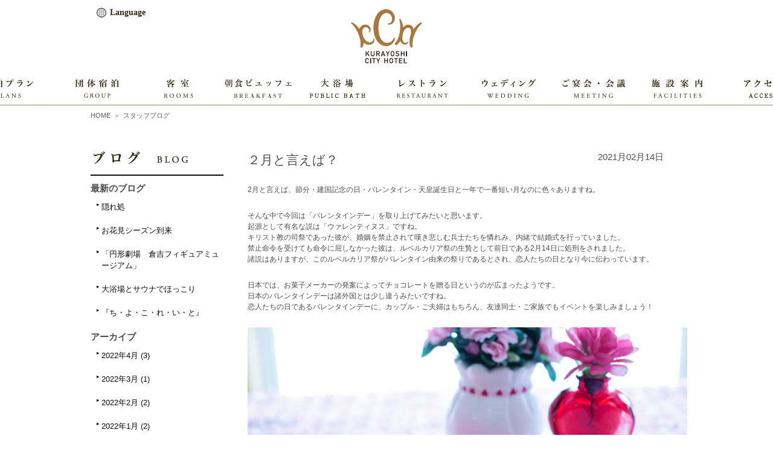

--- FILE ---
content_type: text/html; charset=UTF-8
request_url: https://www.kc-hotel.com/staffblog/2021/02/14/%EF%BC%92%E6%9C%88%E3%81%A8%E8%A8%80%E3%81%88%E3%81%B0%EF%BC%9F?tripla_booking_widget_open=search
body_size: 9925
content:
<!DOCTYPE html PUBLIC "-//W3C//DTD XHTML 1.0 Transitional//EN" "http://www.w3.org/TR/xhtml1/DTD/xhtml1-transitional.dtd">
<html xmlns="http://www.w3.org/1999/xhtml">
<head>
<meta name="google-site-verification" content="VlpTO_416fSNxSulOFaxX3HVeBDKqrMc0eYKC4pcNZg" />
<meta http-equiv="Content-Type" content="text/html; charset=utf-8" />
<meta name="viewport" content="user-scalable=yes" />

<meta name="keywords" content="倉吉シティホテル,ビジネスホテル,格安ホテル,鳥取,倉吉,宿泊,ブライダル,ウェディング,結婚式,披露宴,パーティー,レストラン,和食,洋食,フレンチ,宴会,忘年会,新年会,打吹公園,赤瓦,白壁土蔵群" />

<link rel="preconnect" href="https://fonts.gstatic.com">
<link href="https://fonts.googleapis.com/css2?family=Noto+Serif+JP:wght@300;400;600;700&display=swap" rel="stylesheet">
<link rel="stylesheet" href="https://cdn.jsdelivr.net/npm/yakuhanjp@3.4.1/dist/css/yakuhanmp-noto.min.css">
<link rel="stylesheet" type="text/css" href="https://www.kc-hotel.com/wordpress/wp-content/themes/kurayoshi-city-hotel/css/style2.css?1742283395" />
<link rel="stylesheet" type="text/css" href="https://www.kc-hotel.com/wordpress/wp-content/themes/kurayoshi-city-hotel/css/common.css?1627464206" />

<link rel="shortcut icon" href="https://www.kc-hotel.com/wordpress/wp-content/themes/kurayoshi-city-hotel/favicon.ico">
<link rel="apple-touch-icon" href="https://www.kc-hotel.com/wordpress/wp-content/themes/kurayoshi-city-hotel/clipicon.png">

<!-- wp_head() -->

		<!-- All in One SEO 4.9.3 - aioseo.com -->
		<title>２月と言えば？ | 倉吉シティホテル 公式HP KURAYOSHI CITY HOTEL</title>
	<meta name="robots" content="max-image-preview:large" />
	<meta name="author" content="倉吉シティホテルスタッフ"/>
	<link rel="canonical" href="https://www.kc-hotel.com/staffblog/2021/02/14/%ef%bc%92%e6%9c%88%e3%81%a8%e8%a8%80%e3%81%88%e3%81%b0%ef%bc%9f" />
	<meta name="generator" content="All in One SEO (AIOSEO) 4.9.3" />
		<script type="application/ld+json" class="aioseo-schema">
			{"@context":"https:\/\/schema.org","@graph":[{"@type":"BreadcrumbList","@id":"https:\/\/www.kc-hotel.com\/staffblog\/2021\/02\/14\/%ef%bc%92%e6%9c%88%e3%81%a8%e8%a8%80%e3%81%88%e3%81%b0%ef%bc%9f#breadcrumblist","itemListElement":[{"@type":"ListItem","@id":"https:\/\/www.kc-hotel.com#listItem","position":1,"name":"Home","item":"https:\/\/www.kc-hotel.com","nextItem":{"@type":"ListItem","@id":"https:\/\/www.kc-hotel.com\/staffblog#listItem","name":"\u30b9\u30bf\u30c3\u30d5\u30d6\u30ed\u30b0"}},{"@type":"ListItem","@id":"https:\/\/www.kc-hotel.com\/staffblog#listItem","position":2,"name":"\u30b9\u30bf\u30c3\u30d5\u30d6\u30ed\u30b0","item":"https:\/\/www.kc-hotel.com\/staffblog","nextItem":{"@type":"ListItem","@id":"https:\/\/www.kc-hotel.com\/staffblog\/2021\/02\/14\/%ef%bc%92%e6%9c%88%e3%81%a8%e8%a8%80%e3%81%88%e3%81%b0%ef%bc%9f#listItem","name":"\uff12\u6708\u3068\u8a00\u3048\u3070\uff1f"},"previousItem":{"@type":"ListItem","@id":"https:\/\/www.kc-hotel.com#listItem","name":"Home"}},{"@type":"ListItem","@id":"https:\/\/www.kc-hotel.com\/staffblog\/2021\/02\/14\/%ef%bc%92%e6%9c%88%e3%81%a8%e8%a8%80%e3%81%88%e3%81%b0%ef%bc%9f#listItem","position":3,"name":"\uff12\u6708\u3068\u8a00\u3048\u3070\uff1f","previousItem":{"@type":"ListItem","@id":"https:\/\/www.kc-hotel.com\/staffblog#listItem","name":"\u30b9\u30bf\u30c3\u30d5\u30d6\u30ed\u30b0"}}]},{"@type":"Organization","@id":"https:\/\/www.kc-hotel.com\/#organization","name":"\u5009\u5409\u30b7\u30c6\u30a3\u30db\u30c6\u30eb \u516c\u5f0fHP KURAYOSHI CITY HOTEL","description":"\u5009\u5409\u30b7\u30c6\u30a3\u30db\u30c6\u30eb\u516c\u5f0f\u30b5\u30a4\u30c8\u3002\u843d\u3061\u7740\u3044\u305f\u7a7a\u9593\u3067\u5fc3\u5b89\u3089\u3050\u304f\u3064\u308d\u304e\u306e\u3072\u3068\u3068\u304d\u3092\u304a\u904e\u3054\u3057\u304f\u3060\u3055\u3044\u3002\u5bbf\u6cca\u3001\u5bb4\u4f1a\u3001\u30a6\u30a7\u30c7\u30a3\u30f3\u30b0\u306a\u3069\u3001\u6d17\u7df4\u3055\u308c\u305f\u30b5\u30fc\u30d3\u30b9\u3067\u304a\u5fdc\u3048\u81f4\u3057\u307e\u3059\u3002","url":"https:\/\/www.kc-hotel.com\/"},{"@type":"Person","@id":"https:\/\/www.kc-hotel.com\/author\/staff#author","url":"https:\/\/www.kc-hotel.com\/author\/staff","name":"\u5009\u5409\u30b7\u30c6\u30a3\u30db\u30c6\u30eb\u30b9\u30bf\u30c3\u30d5","image":{"@type":"ImageObject","@id":"https:\/\/www.kc-hotel.com\/staffblog\/2021\/02\/14\/%ef%bc%92%e6%9c%88%e3%81%a8%e8%a8%80%e3%81%88%e3%81%b0%ef%bc%9f#authorImage","url":"https:\/\/secure.gravatar.com\/avatar\/f7e913cfbc075f54aedb9db91d6c67a8?s=96&d=mm&r=g","width":96,"height":96,"caption":"\u5009\u5409\u30b7\u30c6\u30a3\u30db\u30c6\u30eb\u30b9\u30bf\u30c3\u30d5"}},{"@type":"WebPage","@id":"https:\/\/www.kc-hotel.com\/staffblog\/2021\/02\/14\/%ef%bc%92%e6%9c%88%e3%81%a8%e8%a8%80%e3%81%88%e3%81%b0%ef%bc%9f#webpage","url":"https:\/\/www.kc-hotel.com\/staffblog\/2021\/02\/14\/%ef%bc%92%e6%9c%88%e3%81%a8%e8%a8%80%e3%81%88%e3%81%b0%ef%bc%9f","name":"\uff12\u6708\u3068\u8a00\u3048\u3070\uff1f | \u5009\u5409\u30b7\u30c6\u30a3\u30db\u30c6\u30eb \u516c\u5f0fHP KURAYOSHI CITY HOTEL","inLanguage":"ja","isPartOf":{"@id":"https:\/\/www.kc-hotel.com\/#website"},"breadcrumb":{"@id":"https:\/\/www.kc-hotel.com\/staffblog\/2021\/02\/14\/%ef%bc%92%e6%9c%88%e3%81%a8%e8%a8%80%e3%81%88%e3%81%b0%ef%bc%9f#breadcrumblist"},"author":{"@id":"https:\/\/www.kc-hotel.com\/author\/staff#author"},"creator":{"@id":"https:\/\/www.kc-hotel.com\/author\/staff#author"},"datePublished":"2021-02-14T08:05:07+09:00","dateModified":"2021-02-13T18:10:17+09:00"},{"@type":"WebSite","@id":"https:\/\/www.kc-hotel.com\/#website","url":"https:\/\/www.kc-hotel.com\/","name":"\u5009\u5409\u30b7\u30c6\u30a3\u30db\u30c6\u30eb \u516c\u5f0fHP KURAYOSHI CITY HOTEL","description":"\u5009\u5409\u30b7\u30c6\u30a3\u30db\u30c6\u30eb\u516c\u5f0f\u30b5\u30a4\u30c8\u3002\u843d\u3061\u7740\u3044\u305f\u7a7a\u9593\u3067\u5fc3\u5b89\u3089\u3050\u304f\u3064\u308d\u304e\u306e\u3072\u3068\u3068\u304d\u3092\u304a\u904e\u3054\u3057\u304f\u3060\u3055\u3044\u3002\u5bbf\u6cca\u3001\u5bb4\u4f1a\u3001\u30a6\u30a7\u30c7\u30a3\u30f3\u30b0\u306a\u3069\u3001\u6d17\u7df4\u3055\u308c\u305f\u30b5\u30fc\u30d3\u30b9\u3067\u304a\u5fdc\u3048\u81f4\u3057\u307e\u3059\u3002","inLanguage":"ja","publisher":{"@id":"https:\/\/www.kc-hotel.com\/#organization"}}]}
		</script>
		<!-- All in One SEO -->

<link rel="preload" priority="50" as="script" href="https://ajax.googleapis.com/ajax/libs/jquery/2.2.4/jquery.min.js">
<link rel='dns-prefetch' href='//ajax.googleapis.com' />
<link rel='stylesheet' id='wp-block-library-css' href='https://www.kc-hotel.com/wordpress/wp-includes/css/dist/block-library/style.min.css?ver=6.1.1' type='text/css' media='all' />
<link rel='stylesheet' id='aioseo/css/src/vue/standalone/blocks/table-of-contents/global.scss-css' href='https://www.kc-hotel.com/wordpress/wp-content/plugins/all-in-one-seo-pack/dist/Lite/assets/css/table-of-contents/global.e90f6d47.css?ver=4.9.3' type='text/css' media='all' />
<link rel='stylesheet' id='classic-theme-styles-css' href='https://www.kc-hotel.com/wordpress/wp-includes/css/classic-themes.min.css?ver=1' type='text/css' media='all' />
<style id='global-styles-inline-css' type='text/css'>
body{--wp--preset--color--black: #000000;--wp--preset--color--cyan-bluish-gray: #abb8c3;--wp--preset--color--white: #ffffff;--wp--preset--color--pale-pink: #f78da7;--wp--preset--color--vivid-red: #cf2e2e;--wp--preset--color--luminous-vivid-orange: #ff6900;--wp--preset--color--luminous-vivid-amber: #fcb900;--wp--preset--color--light-green-cyan: #7bdcb5;--wp--preset--color--vivid-green-cyan: #00d084;--wp--preset--color--pale-cyan-blue: #8ed1fc;--wp--preset--color--vivid-cyan-blue: #0693e3;--wp--preset--color--vivid-purple: #9b51e0;--wp--preset--gradient--vivid-cyan-blue-to-vivid-purple: linear-gradient(135deg,rgba(6,147,227,1) 0%,rgb(155,81,224) 100%);--wp--preset--gradient--light-green-cyan-to-vivid-green-cyan: linear-gradient(135deg,rgb(122,220,180) 0%,rgb(0,208,130) 100%);--wp--preset--gradient--luminous-vivid-amber-to-luminous-vivid-orange: linear-gradient(135deg,rgba(252,185,0,1) 0%,rgba(255,105,0,1) 100%);--wp--preset--gradient--luminous-vivid-orange-to-vivid-red: linear-gradient(135deg,rgba(255,105,0,1) 0%,rgb(207,46,46) 100%);--wp--preset--gradient--very-light-gray-to-cyan-bluish-gray: linear-gradient(135deg,rgb(238,238,238) 0%,rgb(169,184,195) 100%);--wp--preset--gradient--cool-to-warm-spectrum: linear-gradient(135deg,rgb(74,234,220) 0%,rgb(151,120,209) 20%,rgb(207,42,186) 40%,rgb(238,44,130) 60%,rgb(251,105,98) 80%,rgb(254,248,76) 100%);--wp--preset--gradient--blush-light-purple: linear-gradient(135deg,rgb(255,206,236) 0%,rgb(152,150,240) 100%);--wp--preset--gradient--blush-bordeaux: linear-gradient(135deg,rgb(254,205,165) 0%,rgb(254,45,45) 50%,rgb(107,0,62) 100%);--wp--preset--gradient--luminous-dusk: linear-gradient(135deg,rgb(255,203,112) 0%,rgb(199,81,192) 50%,rgb(65,88,208) 100%);--wp--preset--gradient--pale-ocean: linear-gradient(135deg,rgb(255,245,203) 0%,rgb(182,227,212) 50%,rgb(51,167,181) 100%);--wp--preset--gradient--electric-grass: linear-gradient(135deg,rgb(202,248,128) 0%,rgb(113,206,126) 100%);--wp--preset--gradient--midnight: linear-gradient(135deg,rgb(2,3,129) 0%,rgb(40,116,252) 100%);--wp--preset--duotone--dark-grayscale: url('#wp-duotone-dark-grayscale');--wp--preset--duotone--grayscale: url('#wp-duotone-grayscale');--wp--preset--duotone--purple-yellow: url('#wp-duotone-purple-yellow');--wp--preset--duotone--blue-red: url('#wp-duotone-blue-red');--wp--preset--duotone--midnight: url('#wp-duotone-midnight');--wp--preset--duotone--magenta-yellow: url('#wp-duotone-magenta-yellow');--wp--preset--duotone--purple-green: url('#wp-duotone-purple-green');--wp--preset--duotone--blue-orange: url('#wp-duotone-blue-orange');--wp--preset--font-size--small: 13px;--wp--preset--font-size--medium: 20px;--wp--preset--font-size--large: 36px;--wp--preset--font-size--x-large: 42px;--wp--preset--spacing--20: 0.44rem;--wp--preset--spacing--30: 0.67rem;--wp--preset--spacing--40: 1rem;--wp--preset--spacing--50: 1.5rem;--wp--preset--spacing--60: 2.25rem;--wp--preset--spacing--70: 3.38rem;--wp--preset--spacing--80: 5.06rem;}:where(.is-layout-flex){gap: 0.5em;}body .is-layout-flow > .alignleft{float: left;margin-inline-start: 0;margin-inline-end: 2em;}body .is-layout-flow > .alignright{float: right;margin-inline-start: 2em;margin-inline-end: 0;}body .is-layout-flow > .aligncenter{margin-left: auto !important;margin-right: auto !important;}body .is-layout-constrained > .alignleft{float: left;margin-inline-start: 0;margin-inline-end: 2em;}body .is-layout-constrained > .alignright{float: right;margin-inline-start: 2em;margin-inline-end: 0;}body .is-layout-constrained > .aligncenter{margin-left: auto !important;margin-right: auto !important;}body .is-layout-constrained > :where(:not(.alignleft):not(.alignright):not(.alignfull)){max-width: var(--wp--style--global--content-size);margin-left: auto !important;margin-right: auto !important;}body .is-layout-constrained > .alignwide{max-width: var(--wp--style--global--wide-size);}body .is-layout-flex{display: flex;}body .is-layout-flex{flex-wrap: wrap;align-items: center;}body .is-layout-flex > *{margin: 0;}:where(.wp-block-columns.is-layout-flex){gap: 2em;}.has-black-color{color: var(--wp--preset--color--black) !important;}.has-cyan-bluish-gray-color{color: var(--wp--preset--color--cyan-bluish-gray) !important;}.has-white-color{color: var(--wp--preset--color--white) !important;}.has-pale-pink-color{color: var(--wp--preset--color--pale-pink) !important;}.has-vivid-red-color{color: var(--wp--preset--color--vivid-red) !important;}.has-luminous-vivid-orange-color{color: var(--wp--preset--color--luminous-vivid-orange) !important;}.has-luminous-vivid-amber-color{color: var(--wp--preset--color--luminous-vivid-amber) !important;}.has-light-green-cyan-color{color: var(--wp--preset--color--light-green-cyan) !important;}.has-vivid-green-cyan-color{color: var(--wp--preset--color--vivid-green-cyan) !important;}.has-pale-cyan-blue-color{color: var(--wp--preset--color--pale-cyan-blue) !important;}.has-vivid-cyan-blue-color{color: var(--wp--preset--color--vivid-cyan-blue) !important;}.has-vivid-purple-color{color: var(--wp--preset--color--vivid-purple) !important;}.has-black-background-color{background-color: var(--wp--preset--color--black) !important;}.has-cyan-bluish-gray-background-color{background-color: var(--wp--preset--color--cyan-bluish-gray) !important;}.has-white-background-color{background-color: var(--wp--preset--color--white) !important;}.has-pale-pink-background-color{background-color: var(--wp--preset--color--pale-pink) !important;}.has-vivid-red-background-color{background-color: var(--wp--preset--color--vivid-red) !important;}.has-luminous-vivid-orange-background-color{background-color: var(--wp--preset--color--luminous-vivid-orange) !important;}.has-luminous-vivid-amber-background-color{background-color: var(--wp--preset--color--luminous-vivid-amber) !important;}.has-light-green-cyan-background-color{background-color: var(--wp--preset--color--light-green-cyan) !important;}.has-vivid-green-cyan-background-color{background-color: var(--wp--preset--color--vivid-green-cyan) !important;}.has-pale-cyan-blue-background-color{background-color: var(--wp--preset--color--pale-cyan-blue) !important;}.has-vivid-cyan-blue-background-color{background-color: var(--wp--preset--color--vivid-cyan-blue) !important;}.has-vivid-purple-background-color{background-color: var(--wp--preset--color--vivid-purple) !important;}.has-black-border-color{border-color: var(--wp--preset--color--black) !important;}.has-cyan-bluish-gray-border-color{border-color: var(--wp--preset--color--cyan-bluish-gray) !important;}.has-white-border-color{border-color: var(--wp--preset--color--white) !important;}.has-pale-pink-border-color{border-color: var(--wp--preset--color--pale-pink) !important;}.has-vivid-red-border-color{border-color: var(--wp--preset--color--vivid-red) !important;}.has-luminous-vivid-orange-border-color{border-color: var(--wp--preset--color--luminous-vivid-orange) !important;}.has-luminous-vivid-amber-border-color{border-color: var(--wp--preset--color--luminous-vivid-amber) !important;}.has-light-green-cyan-border-color{border-color: var(--wp--preset--color--light-green-cyan) !important;}.has-vivid-green-cyan-border-color{border-color: var(--wp--preset--color--vivid-green-cyan) !important;}.has-pale-cyan-blue-border-color{border-color: var(--wp--preset--color--pale-cyan-blue) !important;}.has-vivid-cyan-blue-border-color{border-color: var(--wp--preset--color--vivid-cyan-blue) !important;}.has-vivid-purple-border-color{border-color: var(--wp--preset--color--vivid-purple) !important;}.has-vivid-cyan-blue-to-vivid-purple-gradient-background{background: var(--wp--preset--gradient--vivid-cyan-blue-to-vivid-purple) !important;}.has-light-green-cyan-to-vivid-green-cyan-gradient-background{background: var(--wp--preset--gradient--light-green-cyan-to-vivid-green-cyan) !important;}.has-luminous-vivid-amber-to-luminous-vivid-orange-gradient-background{background: var(--wp--preset--gradient--luminous-vivid-amber-to-luminous-vivid-orange) !important;}.has-luminous-vivid-orange-to-vivid-red-gradient-background{background: var(--wp--preset--gradient--luminous-vivid-orange-to-vivid-red) !important;}.has-very-light-gray-to-cyan-bluish-gray-gradient-background{background: var(--wp--preset--gradient--very-light-gray-to-cyan-bluish-gray) !important;}.has-cool-to-warm-spectrum-gradient-background{background: var(--wp--preset--gradient--cool-to-warm-spectrum) !important;}.has-blush-light-purple-gradient-background{background: var(--wp--preset--gradient--blush-light-purple) !important;}.has-blush-bordeaux-gradient-background{background: var(--wp--preset--gradient--blush-bordeaux) !important;}.has-luminous-dusk-gradient-background{background: var(--wp--preset--gradient--luminous-dusk) !important;}.has-pale-ocean-gradient-background{background: var(--wp--preset--gradient--pale-ocean) !important;}.has-electric-grass-gradient-background{background: var(--wp--preset--gradient--electric-grass) !important;}.has-midnight-gradient-background{background: var(--wp--preset--gradient--midnight) !important;}.has-small-font-size{font-size: var(--wp--preset--font-size--small) !important;}.has-medium-font-size{font-size: var(--wp--preset--font-size--medium) !important;}.has-large-font-size{font-size: var(--wp--preset--font-size--large) !important;}.has-x-large-font-size{font-size: var(--wp--preset--font-size--x-large) !important;}
.wp-block-navigation a:where(:not(.wp-element-button)){color: inherit;}
:where(.wp-block-columns.is-layout-flex){gap: 2em;}
.wp-block-pullquote{font-size: 1.5em;line-height: 1.6;}
</style>
<link rel='stylesheet' id='contact-form-7-css' href='https://www.kc-hotel.com/wordpress/wp-content/plugins/contact-form-7/includes/css/styles.css?ver=5.7.7' type='text/css' media='all' />
<script type='text/javascript' src='https://ajax.googleapis.com/ajax/libs/jquery/2.2.4/jquery.min.js' id='jquery-js'></script>
<!-- Google tag (gtag.js) -->
<script async src="https://www.googletagmanager.com/gtag/js?id=G-N07GMDRZW6"></script>
<script>
  window.dataLayer = window.dataLayer || [];
  function gtag(){dataLayer.push(arguments);}
  gtag('js', new Date());
  gtag('config', 'G-N07GMDRZW6');
</script>
<link rel="https://api.w.org/" href="https://www.kc-hotel.com/wp-json/" /><link rel="EditURI" type="application/rsd+xml" title="RSD" href="https://www.kc-hotel.com/wordpress/xmlrpc.php?rsd" />
<link rel="wlwmanifest" type="application/wlwmanifest+xml" href="https://www.kc-hotel.com/wordpress/wp-includes/wlwmanifest.xml" />
<link rel='shortlink' href='https://www.kc-hotel.com/?p=7703' />
<link rel="alternate" type="application/json+oembed" href="https://www.kc-hotel.com/wp-json/oembed/1.0/embed?url=https%3A%2F%2Fwww.kc-hotel.com%2Fstaffblog%2F2021%2F02%2F14%2F%25ef%25bc%2592%25e6%259c%2588%25e3%2581%25a8%25e8%25a8%2580%25e3%2581%2588%25e3%2581%25b0%25ef%25bc%259f" />
<link rel="alternate" type="text/xml+oembed" href="https://www.kc-hotel.com/wp-json/oembed/1.0/embed?url=https%3A%2F%2Fwww.kc-hotel.com%2Fstaffblog%2F2021%2F02%2F14%2F%25ef%25bc%2592%25e6%259c%2588%25e3%2581%25a8%25e8%25a8%2580%25e3%2581%2588%25e3%2581%25b0%25ef%25bc%259f&#038;format=xml" />
<script>!function(){var e,t,n,o,s,i,a,r="iQ5Pn",c="scroll-",d=c+"top",f=c+"bottom",p="down",l="load",u="first-",g="tablet",m="DOMContentLoaded",v="edge",L="crios",w="safari",b="apple",E="Firefox",O="object-fit",h="undefined",I="support-",y=window,j=document,C=j.createElement("p"),S=(y.addEventListener,j.getElementsByTagName("html")[0]),x=navigator.userAgent.toLowerCase(),D=0;function M(){e=y.pageYOffset,T()}function P(){typeof e==h?M():((t=y.pageYOffset)<e?(F(c+"up"),G(c+p)):e<t&&(F(c+p),G(c+"up")),e=t)}function T(){0==y.pageYOffset?F(d):G(d),typeof n!==h&&(y.pageYOffset+y.innerHeight>=n.height()?F(f):G(f))}function Y(e){return-1<x.indexOf(e.toLowerCase())}M(),y.addEventListener("scroll",(s=P,i=100,a=Date.now(),function(){a+i-Date.now()<0&&(s(),a=Date.now())})),y.addEventListener("resize",M),j.addEventListener(m,P),setInterval(T,500),G("no-js"),F("js"),F("enable-javascript"),y.addEventListener(l,function(){F("window-"+l)}),j.addEventListener(m,function(){F("document-ready"),n=$(j)}),-1<location.host.indexOf("test.magicword.jp")&&F("test-server"),y.HTMLPictureElement&&F(I+"picture"),C.style.cssText=O+":cover",C.style.length&&F("support-css-"+O),Y(o="Googlebot")&&(N("bot"),N(o)),Y(o="bingbot")&&(N("bot"),N(o)),Y("Mac OS X")&&(N("mac"),N(b),Y(w)&&(Y("Chrome")||Y("Gecko")||N(w))),Y(v)&&N(v),(Y("MSIE")||Y("Trident"))&&N("ie"),Y(E)&&N(E),Y(o="iPhone")&&(N(o),N("ios"),N(b),Y(L)||N(w),D=1),Y(o="iPad")&&(N(o),N("ios"),N(g),N(b),Y(L)||N(w),D=1),Y(o="Android")&&(N(o),D=1,Y("mobile")||N(g)),N(D?"sp":"pc"),(Y("FBAN")||Y("FBIOS"))&&N("app-fb"),Y(o="LINE")&&N("app-"+o);var A=localStorage,B=sessionStorage;function F(e){S.classList.add(e)}function N(e){F("ua-"+e.toLowerCase())}function G(e){S.classList.remove(e)}A.getItem(r)||(F(u+"visit"),A.setItem(r,1)),B.getItem(r)||(F(u+"session"),B.setItem(r,1))}();</script>
<meta http-equiv="content-language" content="ja">
<meta name="Date" content="2021-02-13T18:10:17+0900">
<meta name="rating" content="general">

<!-- /wp_head() -->
</head>
<body class="staffblog-template-default single single-staffblog postid-7703 staffblog-%ef%bc%92%e6%9c%88%e3%81%a8%e8%a8%80%e3%81%88%e3%81%b0%ef%bc%9f posttype-staffblog template-single-staffblog-php">
<!-- ▼ wrapper  -->
<div id="wrapper">
<!-- ▼▼ header  -->
  <div class="menu_wrapper">
    <div class="header">
      <h1><a href="https://www.kc-hotel.com/"><img src="https://www.kc-hotel.com/wordpress/wp-content/themes/kurayoshi-city-hotel/images/header_logo_2019.png" alt="倉吉シティホテル" /></a></h1>

      <nav class="lang">
        <label for="state-language"><h2 class="subject" title="if you click, then language menu open.">Language</h2></label>
        <input id="state-language" type="checkbox">
        <ul class="languages">
          <li><a href="/english"><span class="triangle"></span>English</a></li>
          <li><a href="/chinese"><span class="triangle"></span>簡体中文</a></li>
          <li><a href="/traditional-chinese"><span class="triangle"></span>繁體中文</a></li>
          <li><a href="/korean"><span class="triangle"></span>한국어</a></li>
        </ul>
      </nav>
    </div>
<!-- ▲▲ header  -->
<!-- ▼▼ gnavi  -->
  <div id="gnav-cover">
  <div class="gnav-inner">
    <div class="gnavi">
      <ul>

        <li><a href="https://go-cityhotel.reservation.jp/ja/plans?adults=1&child1=0&child2=0&child3=0&child4=0&child5=0&children=0&rooms=1&dayuseFlg=0&after_days=0&sort=1&dateUndecidedFlg=1"><img class="navi_off" src="https://www.kc-hotel.com/wordpress/wp-content/themes/kurayoshi-city-hotel/images/gnavi01.png" alt="宿泊プラン" /><img class="navi_on" src="https://www.kc-hotel.com/wordpress/wp-content/themes/kurayoshi-city-hotel/images/gnavi01_on.png" alt="" /><img class="navi_now" src="https://www.kc-hotel.com/wordpress/wp-content/themes/kurayoshi-city-hotel/images/gnavi01_now.png" alt="" /></a></li>

        <li><a href="https://www.kc-hotel.com/group/"><img class="navi_off" src="https://www.kc-hotel.com/wordpress/wp-content/themes/kurayoshi-city-hotel/images/gnavi01_5.png" alt="団体予約" /><img class="navi_on" src="https://www.kc-hotel.com/wordpress/wp-content/themes/kurayoshi-city-hotel/images/gnavi01_5_on.png" alt="" /><img class="navi_now" src="https://www.kc-hotel.com/wordpress/wp-content/themes/kurayoshi-city-hotel/images/gnavi01_5_now.png" alt="" /></a></li>
        <li class="has-submenu2">
          <a href="https://www.kc-hotel.com/accommodation/index.html"><img class="navi_off" src="https://www.kc-hotel.com/wordpress/wp-content/themes/kurayoshi-city-hotel/images/gnavi02.png" alt="客室" /><img class="navi_on" src="https://www.kc-hotel.com/wordpress/wp-content/themes/kurayoshi-city-hotel/images/gnavi02_on.png" alt="" /><img class="navi_now" src="https://www.kc-hotel.com/wordpress/wp-content/themes/kurayoshi-city-hotel/images/gnavi02_now.png" alt="" /></a>
          <div class="hidden-cover">
            <a class="submenu2" href="/accommodation/index.html">本 館</a>
            <a class="submenu2" href="/accommodation/index.html#target2">アネックス</a>
          </div>
        </li>
        <li><a href="https://www.kc-hotel.com/news-notice/2026/0101/post-17812.html">
          <img class="navi_off" src="https://www.kc-hotel.com/wordpress/wp-content/uploads/2026/01/gnavi2026-n.png" alt="朝食ビュッフェ" />
          <img class="navi_on" src="https://www.kc-hotel.com/wordpress/wp-content/uploads/2026/01/gnavi2026_on.png" alt="" />
          <img class="navi_now" src="https://www.kc-hotel.com/wordpress/wp-content/uploads/2026/01/gnavi2026.png" alt="" />
        </a></li>
        <li>
          <a href="https://www.kc-hotel.com/news-notice/2025/0101/post-16409.html">
            <img class="navi_off" src="https://www.kc-hotel.com/wordpress/wp-content/uploads/2025/06/gnavi-2025-1.png" alt="大浴場" />
            <img class="navi_on" src="https://www.kc-hotel.com/wordpress/wp-content/uploads/2025/06/gnavi-2025_on.png" alt="" />
            <img class="navi_now" src="https://www.kc-hotel.com/wordpress/wp-content/uploads/2025/06/gnavi-2025_now.png" alt="" />
          </a>
        </li>
        <li class="has-submenu2">
          <a href="https://www.kc-hotel.com/restaurant/index.html"><img class="navi_off" src="https://www.kc-hotel.com/wordpress/wp-content/themes/kurayoshi-city-hotel/images/gnavi03.png" alt="レストラン" /><img class="navi_on" src="https://www.kc-hotel.com/wordpress/wp-content/themes/kurayoshi-city-hotel/images/gnavi03_on.png" alt="" /><img class="navi_now" src="https://www.kc-hotel.com/wordpress/wp-content/themes/kurayoshi-city-hotel/images/gnavi03_now.png" alt="" /></a>
          <div class="hidden-cover">
            <a class="submenu2" href="/restaurant/fujikura.html">ふじ蔵</a>
            <a class="submenu2" href="/news-notice/2021/1106/post-9521.html">ふじ蔵別邸</a>
            <a class="submenu2" href="/restaurant/creas_mery.html">クリーズマリー</a>
            <a class="submenu2" href="https://www.kc-hotel.com/news-notice/2025/0401/post-15899.html" target="_blank">テイクアウト</a>
          </div>
        </li>
                
        <li class="wedding"><a href="https://www.k-cityhotel.com/wedding/" target="_blank"><img class="navi_off" src="https://www.kc-hotel.com/wordpress/wp-content/themes/kurayoshi-city-hotel/images/gnavi04.png" alt="ウェディング" /><img class="navi_on" src="https://www.kc-hotel.com/wordpress/wp-content/themes/kurayoshi-city-hotel/images/gnavi04_on.png" alt="" /><img class="navi_now" src="https://www.kc-hotel.com/wordpress/wp-content/themes/kurayoshi-city-hotel/images/gnavi04_now.png" alt="" /></a></li>
        <li><a href="https://www.kc-hotel.com/banquet/index.html"><img class="navi_off" src="https://www.kc-hotel.com/wordpress/wp-content/themes/kurayoshi-city-hotel/images/gnavi05.png" alt="ご宴会・会議" /><img class="navi_on" src="https://www.kc-hotel.com/wordpress/wp-content/themes/kurayoshi-city-hotel/images/gnavi05_on.png" alt="" /><img class="navi_now" src="https://www.kc-hotel.com/wordpress/wp-content/themes/kurayoshi-city-hotel/images/gnavi05_now.png" alt="" /></a></li>
        <li><a href="https://www.kc-hotel.com/facilities/index.html"><img class="navi_off" src="https://www.kc-hotel.com/wordpress/wp-content/themes/kurayoshi-city-hotel/images/gnavi06.png" alt="施設案内" /><img class="navi_on" src="https://www.kc-hotel.com/wordpress/wp-content/themes/kurayoshi-city-hotel/images/gnavi06_on.png" alt="" /><img class="navi_now" src="https://www.kc-hotel.com/wordpress/wp-content/themes/kurayoshi-city-hotel/images/gnavi06_now.png" alt="" /></a></li>
        <li><a href="https://www.kc-hotel.com/access/index.html"><img class="navi_off" src="https://www.kc-hotel.com/wordpress/wp-content/themes/kurayoshi-city-hotel/images/202311/07/gnavi.png" alt="アクセス" /><img class="navi_on" src="https://www.kc-hotel.com/wordpress/wp-content/themes/kurayoshi-city-hotel/images/202311/07/gnavi_on.png" alt="" /><img class="navi_now" src="https://www.kc-hotel.com/wordpress/wp-content/themes/kurayoshi-city-hotel/images/202311/07/gnavi_now.png" alt="" /></a></li>
        
        

      </ul>
    </div>
</div>
  </div>
<!-- ▲▲ gnavi  -->
  </div>
<!--  <div class="menu_wrapper_dummy"></div>-->


<script>
  var $gnav = document.getElementById('gnav-cover');

  window.addEventListener('load', fixed_check);
  window.addEventListener('resize', fixed_check);
  window.addEventListener('scroll', fixed_check, { passive: true });
  function fixed_check(){
    var nowpos = $gnav.getBoundingClientRect().top;
    if(nowpos <= 0){
      $gnav.classList.add('fixed');
    }else{
      $gnav.classList.remove('fixed');
    }
  }
</script><div class="pan_list">
  <p><a href="/">HOME</a>＞<a href="/staffblog/">スタッフブログ</a></p>
</div>
<div id="archive-staffblog" class="clearfix blog">
  <div class="menu">
    

    <p class="title"><img src="https://www.kc-hotel.com/wordpress/wp-content/themes/kurayoshi-city-hotel/images/staffblog_title.png" alt="スタッフブログ" /></span></p>
    <div class="update">
      <p class="subtitle">最新のブログ</p>
      <ul>
        <li>
          <a href="https://www.kc-hotel.com/staffblog/2022/04/10/%e9%9a%a0%e3%82%8c%e5%87%a6">
            隠れ処          </a>
        </li>
        <li>
          <a href="https://www.kc-hotel.com/staffblog/2022/04/09/%e3%81%8a%e8%8a%b1%e8%a6%8b%e3%82%b7%e3%83%bc%e3%82%ba%e3%83%b3%e5%88%b0%e6%9d%a5">
            お花見シーズン到来          </a>
        </li>
        <li>
          <a href="https://www.kc-hotel.com/staffblog/2022/04/05/%e3%80%8c%e5%86%86%e5%bd%a2%e5%8a%87%e5%a0%b4%e3%80%80%e5%80%89%e5%90%89%e3%83%95%e3%82%a3%e3%82%ae%e3%83%a5%e3%82%a2%e3%83%9f%e3%83%a5%e3%83%bc%e3%82%b8%e3%82%a2%e3%83%a0%e3%80%8d-2">
            「円形劇場　倉吉フィギュアミュージアム」          </a>
        </li>
        <li>
          <a href="https://www.kc-hotel.com/staffblog/2022/03/09/%e5%a4%a7%e6%b5%b4%e5%a0%b4%e3%81%a8%e3%82%b5%e3%82%a6%e3%83%8a%e3%81%a7%e3%81%bb%e3%81%a3%e3%81%93%e3%82%8a">
            大浴場とサウナでほっこり          </a>
        </li>
        <li>
          <a href="https://www.kc-hotel.com/staffblog/2022/02/15/%e3%80%8e%e3%81%a1%e3%83%bb%e3%82%88%e3%83%bb%e3%81%93%e3%83%bb%e3%82%8c%e3%83%bb%e3%81%84%e3%83%bb%e3%81%a8%e3%80%8f">
            『ち・よ・こ・れ・い・と』          </a>
        </li>
      </ul>
    </div>
    <div class="archives">
      <p class="subtitle">アーカイブ</p>
      <ul>
	<li><a href='https://www.kc-hotel.com/staffblog/2022/04'>2022年4月</a>&nbsp;(3)</li>
	<li><a href='https://www.kc-hotel.com/staffblog/2022/03'>2022年3月</a>&nbsp;(1)</li>
	<li><a href='https://www.kc-hotel.com/staffblog/2022/02'>2022年2月</a>&nbsp;(2)</li>
	<li><a href='https://www.kc-hotel.com/staffblog/2022/01'>2022年1月</a>&nbsp;(2)</li>
	<li><a href='https://www.kc-hotel.com/staffblog/2021/12'>2021年12月</a>&nbsp;(1)</li>
      </ul>
    </div>

  </div>
  <div class="contents">
    <div class="titleline clearfix">
      <div class="title">２月と言えば？</div>
      <div class="date">2021月02月14日</div>
    </div>
    <div class="article">
      <p><span>2</span>月と言えば、節分・建国記念の日・バレンタイン・天皇誕生日と一年で一番短い月なのに色々ありますね。</p>
<p>そんな中で今回は「バレンタインデー」を取り上げてみたいと思います。<br />
起源として有名な説は「ウァレンティヌス」ですね。<br />
キリスト教の司祭であった彼が、婚姻を禁止されて嘆き悲しむ兵士たちを憐れみ、内緒で結婚式を行っていました。<br />
禁止命令を受けても命令に屈しなかった彼は、ルペルカリア祭の生贄として前日である<span>2</span>月<span>14</span>日に処刑をされました。<br />
諸説はありますが、このルペルカリア祭がバレンタイン由来の祭りであるとされ、恋人たちの日となり今に伝わっています。</p>
<p>日本では、お菓子メーカーの発案によってチョコレートを贈る日というのが広まったようです。<br />
日本のバレンタインデーは諸外国とは少し違うみたいですね。<br />
恋人たちの日であるバレンタインデーに、カップル・ご夫婦はもちろん、友達同士・ご家族でもイベントを楽しみましょう！</p>
<p><img decoding="async" src="https://www.kc-hotel.com/wordpress/wp-content/uploads/2021/02/gahag-0054305564-1.jpg" alt="" width="728" height="485" class="alignnone wp-image-7704" srcset="https://www.kc-hotel.com/wordpress/wp-content/uploads/2021/02/gahag-0054305564-1.jpg 900w, https://www.kc-hotel.com/wordpress/wp-content/uploads/2021/02/gahag-0054305564-1-300x200.jpg 300w, https://www.kc-hotel.com/wordpress/wp-content/uploads/2021/02/gahag-0054305564-1-768x512.jpg 768w, https://www.kc-hotel.com/wordpress/wp-content/uploads/2021/02/gahag-0054305564-1-113x75.jpg 113w, https://www.kc-hotel.com/wordpress/wp-content/uploads/2021/02/gahag-0054305564-1-330x220.jpg 330w" sizes="(max-width: 728px) 100vw, 728px" /></p>
<p>&nbsp;</p>
<p><span>2021</span>年<span>2</span>月<span>14</span>日。</p>
<p>週末のお楽しみとしてホテルを利用してみませんか？<br />
少し豪華な食事や宿泊を楽しんでみませんか？</p>
<p>当ホテルではお二人以上で過ごせる宿泊プランも用意しております。<br />
コロナ禍ではありますが身近な方々と楽しいひと時を過ごしていただければと思います。<br />
バレンタインに思い出が欲しいフロント戸羽でした。</p>
    </div>
  </div>
</div>
<!-- ▼▼ footer  -->
  <div class="footer">
    <div class="footer_block">
      <p class="btn_pagetop"><a href="#wrapper"><img src="https://www.kc-hotel.com/wordpress/wp-content/themes/kurayoshi-city-hotel/images/gotop.png" alt="ページトップへ" /></a></p>
      <div class="clearfix">
        <div class="footer_left">
          <ul class="clearfix">
            <li><a href="https://www.kc-hotel.com/news/"><span>新着情報</span></a></li>
            <li><a href="https://www.kc-hotel.com/access/index.html"><span>アクセス</span></a></li>
            <li><a href="https://go-cityhotel.reservation.jp/ja/plans?adults=1&child1=0&child2=0&child3=0&child4=0&child5=0&children=0&rooms=1&dayuseFlg=0&after_days=0&sort=1&dateUndecidedFlg=1"><span>宿泊予約</span></a></li>
            <li><a href="https://www.kc-hotel.com/restaurant/index.html"><span>レストラン</span></a></li>
            <li><a href="https://www.kc-hotel.com/news-notice/2024/1219/post-15272.html"><span>カスハラに対する行動指針</span></a></li>
            <li><a href="https://www.kc-hotel.com/facilities/index.html"><span>施設案内</span></a></li>
            <li><a href="https://www.kc-hotel.com/contact/index.html"><span>お問い合わせ</span></a></li>
            <li><a href="https://www.kc-hotel.com/privacy/index.html"><span>プライバシーポリシー</span></a></li>
            <li><a href="https://www.kc-hotel.com/sitemap/index.html"><span>サイトマップ</span></a></li>
          </ul>
        </div>

        <div class="bl_icons">
          <ul class="bl_icons--group">
            <li class="bl_icons--one" style="width:200px">
              <a class="bl_icons--link" href="https://www.instagram.com/kurayoshi.cityhotel/" rel="noopener" target="_blank">
                <img src="https://www.kc-hotel.com/wordpress/wp-content/uploads/2025/03/cityhotel.png" alt="">
              </a>
            </li>
            <li class="bl_icons--one" style="width:200px">
              <a class="bl_icons--link" href="https://www.instagram.com/kc.wedding/" rel="noopener" target="_blank">
                <img src="https://www.kc-hotel.com/wordpress/wp-content/uploads/2025/03/creasmery.png" alt="">
              </a>
            </li>
            <li class="bl_icons--one" style="width:200px">
              <a class="bl_icons--link" href="https://www.instagram.com/creasmery/" rel="noopener" target="_blank">
                <img src="https://www.kc-hotel.com/wordpress/wp-content/uploads/2025/03/wedding.png" alt="">
              </a>
            </li>
            <li class="bl_icons--one" style="width:200px">
              <a class="bl_icons--link" href="https://www.youtube.com/@kurayoshicityhotel_official" rel="noopener" target="_blank">
                <img src="https://www.kc-hotel.com/wordpress/wp-content/uploads/2025/07/youtube.png" alt="">
              </a>
            </li>
          </ul>
          <ul class="bl_icons--group">
            <li class="bl_icons--one">
              <a class="bl_icons--link" href="/staffblog/">
                <img src="https://www.kc-hotel.com/wordpress/wp-content/themes/kurayoshi-city-hotel/images/footer/blog.png" alt="スタッフブログを見る">
              </a>
            </li>
          </ul>
        </div>

      </div>
      <p class="footer_logo"><a href="https://www.kc-hotel.com/"><img src="https://www.kc-hotel.com/wordpress/wp-content/themes/kurayoshi-city-hotel/images/footer_logo.png" alt="倉吉CITY HOTEL" /></a></p>
      <div class="footer_bottom clearfix">
        <address>倉吉シティホテル<span>〒682-0023</span><span>鳥取県倉吉市山根543-7</span><span>TEL:0858-26-6111</span><span>FAX:0858-26-6121</span></address>
        <p class="copy">COPYRIGHT &copy;2026 KURAYOSHI CITY HOTEL All Right Reserved</p>
      </div>
    </div>
  </div>
<!-- ▲▲ footer  -->
</div>
<!-- ▲ wrapper　 -->
<!-- wp_footer -->

<script type='text/javascript' src='https://www.kc-hotel.com/wordpress/wp-content/plugins/contact-form-7/includes/swv/js/index.js?ver=5.7.7' id='swv-js'></script>
<script type='text/javascript' id='contact-form-7-js-extra'>
/* <![CDATA[ */
var wpcf7 = {"api":{"root":"https:\/\/www.kc-hotel.com\/wp-json\/","namespace":"contact-form-7\/v1"}};
/* ]]> */
</script>
<script type='text/javascript' src='https://www.kc-hotel.com/wordpress/wp-content/plugins/contact-form-7/includes/js/index.js?ver=5.7.7' id='contact-form-7-js'></script>
<!-- /wp_footer -->


<script type="text/javascript" src="https://www.kc-hotel.com/wordpress/wp-content/themes/kurayoshi-city-hotel/js/jquery.smoothScroll.js"></script>
<script type="text/javascript" src="https://www.kc-hotel.com/wordpress/wp-content/themes/kurayoshi-city-hotel/js/common.js?var=1.0"></script>
<script type="text/javascript" src="https://www.kc-hotel.com/wordpress/wp-content/themes/kurayoshi-city-hotel/../kurayoshi-city-hotel/js/global.js?2"></script>
</body>
</html>
